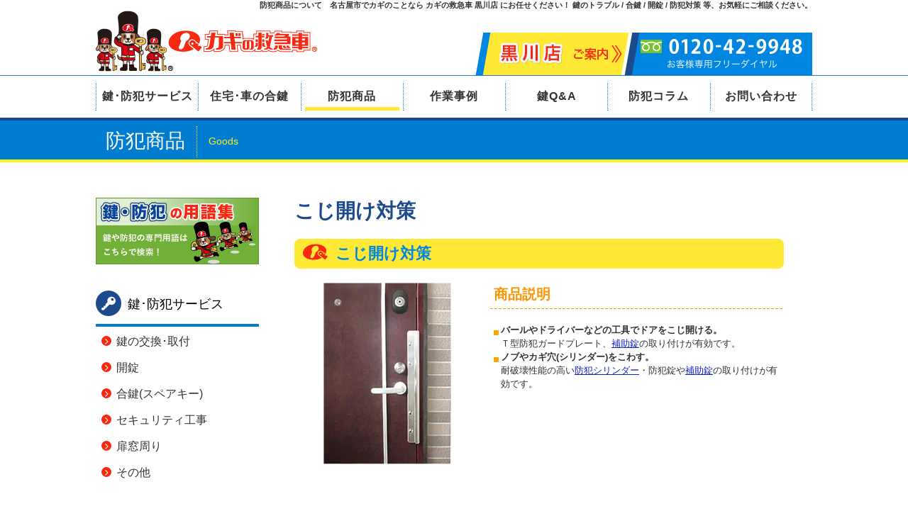

--- FILE ---
content_type: text/html; charset=UTF-8
request_url: https://www.kagi-9948.com/goods/kojiake/
body_size: 24082
content:
<!doctype html>
<html>
<head>
<meta charset="UTF-8">
<meta name="viewport" content="width=device-width, initial-scale=1.0">
<meta name="keywords" content="鍵,錠,鍵開け,鍵交換,鍵取付,合鍵,防犯対策">
<meta name="description" content="こじ開け対策　防犯商品について　他店で断られた特殊合鍵から、合鍵からの合鍵、鍵が折れた、鍵の修理、鍵の交換・取付、防犯フィルム、防犯ガラス、防犯カメラ、防犯グッズまで、鍵に関することならば何でもご相談下さい。：">
<title>こじ開け対策 防犯商品｜鍵開け･鍵交換･鍵修理なら カギの救急車 黒川店(名古屋、春日井、清須)</title>
	
<meta name="format-detection" content="telephone=no">
<link rel="stylesheet" href="/common/css/webFonts.css" >
<link rel="stylesheet" href="/common/css/reset.css">
<link rel="stylesheet" href="/common/css/global.css">
<link rel="stylesheet" href="/common/css/font.css">
<link rel="stylesheet" href="/common/css/base.css" media="screen, projection, print">
<link rel="stylesheet" href="/common/css/base_custom.css" media="screen, projection, print">

<!--<script src="/common/js/jquery-1.11.3.min.js"></script>-->
<script src="/common/js/jquery-3.6.0.min.js"></script>
<script type="text/javascript" src="/common/js/custom.js"></script><link rel="stylesheet" href="https://www.kagi-9948.com/goods/wp-content/themes/goods/style.css" media="screen, projection, print"> 
<link rel="stylesheet" href="/common/css/custom.css" media="screen, projection, print">

<meta name='robots' content='max-image-preview:large' />
<link rel="alternate" title="oEmbed (JSON)" type="application/json+oembed" href="https://www.kagi-9948.com/goods/wp-json/oembed/1.0/embed?url=https%3A%2F%2Fwww.kagi-9948.com%2Fgoods%2Fkojiake%2F" />
<link rel="alternate" title="oEmbed (XML)" type="text/xml+oembed" href="https://www.kagi-9948.com/goods/wp-json/oembed/1.0/embed?url=https%3A%2F%2Fwww.kagi-9948.com%2Fgoods%2Fkojiake%2F&#038;format=xml" />
<style id='wp-img-auto-sizes-contain-inline-css' type='text/css'>
img:is([sizes=auto i],[sizes^="auto," i]){contain-intrinsic-size:3000px 1500px}
/*# sourceURL=wp-img-auto-sizes-contain-inline-css */
</style>
<style id='wp-block-library-inline-css' type='text/css'>
:root{--wp-block-synced-color:#7a00df;--wp-block-synced-color--rgb:122,0,223;--wp-bound-block-color:var(--wp-block-synced-color);--wp-editor-canvas-background:#ddd;--wp-admin-theme-color:#007cba;--wp-admin-theme-color--rgb:0,124,186;--wp-admin-theme-color-darker-10:#006ba1;--wp-admin-theme-color-darker-10--rgb:0,107,160.5;--wp-admin-theme-color-darker-20:#005a87;--wp-admin-theme-color-darker-20--rgb:0,90,135;--wp-admin-border-width-focus:2px}@media (min-resolution:192dpi){:root{--wp-admin-border-width-focus:1.5px}}.wp-element-button{cursor:pointer}:root .has-very-light-gray-background-color{background-color:#eee}:root .has-very-dark-gray-background-color{background-color:#313131}:root .has-very-light-gray-color{color:#eee}:root .has-very-dark-gray-color{color:#313131}:root .has-vivid-green-cyan-to-vivid-cyan-blue-gradient-background{background:linear-gradient(135deg,#00d084,#0693e3)}:root .has-purple-crush-gradient-background{background:linear-gradient(135deg,#34e2e4,#4721fb 50%,#ab1dfe)}:root .has-hazy-dawn-gradient-background{background:linear-gradient(135deg,#faaca8,#dad0ec)}:root .has-subdued-olive-gradient-background{background:linear-gradient(135deg,#fafae1,#67a671)}:root .has-atomic-cream-gradient-background{background:linear-gradient(135deg,#fdd79a,#004a59)}:root .has-nightshade-gradient-background{background:linear-gradient(135deg,#330968,#31cdcf)}:root .has-midnight-gradient-background{background:linear-gradient(135deg,#020381,#2874fc)}:root{--wp--preset--font-size--normal:16px;--wp--preset--font-size--huge:42px}.has-regular-font-size{font-size:1em}.has-larger-font-size{font-size:2.625em}.has-normal-font-size{font-size:var(--wp--preset--font-size--normal)}.has-huge-font-size{font-size:var(--wp--preset--font-size--huge)}.has-text-align-center{text-align:center}.has-text-align-left{text-align:left}.has-text-align-right{text-align:right}.has-fit-text{white-space:nowrap!important}#end-resizable-editor-section{display:none}.aligncenter{clear:both}.items-justified-left{justify-content:flex-start}.items-justified-center{justify-content:center}.items-justified-right{justify-content:flex-end}.items-justified-space-between{justify-content:space-between}.screen-reader-text{border:0;clip-path:inset(50%);height:1px;margin:-1px;overflow:hidden;padding:0;position:absolute;width:1px;word-wrap:normal!important}.screen-reader-text:focus{background-color:#ddd;clip-path:none;color:#444;display:block;font-size:1em;height:auto;left:5px;line-height:normal;padding:15px 23px 14px;text-decoration:none;top:5px;width:auto;z-index:100000}html :where(.has-border-color){border-style:solid}html :where([style*=border-top-color]){border-top-style:solid}html :where([style*=border-right-color]){border-right-style:solid}html :where([style*=border-bottom-color]){border-bottom-style:solid}html :where([style*=border-left-color]){border-left-style:solid}html :where([style*=border-width]){border-style:solid}html :where([style*=border-top-width]){border-top-style:solid}html :where([style*=border-right-width]){border-right-style:solid}html :where([style*=border-bottom-width]){border-bottom-style:solid}html :where([style*=border-left-width]){border-left-style:solid}html :where(img[class*=wp-image-]){height:auto;max-width:100%}:where(figure){margin:0 0 1em}html :where(.is-position-sticky){--wp-admin--admin-bar--position-offset:var(--wp-admin--admin-bar--height,0px)}@media screen and (max-width:600px){html :where(.is-position-sticky){--wp-admin--admin-bar--position-offset:0px}}

/*# sourceURL=wp-block-library-inline-css */
</style>
<style id='classic-theme-styles-inline-css' type='text/css'>
/*! This file is auto-generated */
.wp-block-button__link{color:#fff;background-color:#32373c;border-radius:9999px;box-shadow:none;text-decoration:none;padding:calc(.667em + 2px) calc(1.333em + 2px);font-size:1.125em}.wp-block-file__button{background:#32373c;color:#fff;text-decoration:none}
/*# sourceURL=/wp-includes/css/classic-themes.min.css */
</style>
<link rel='stylesheet' id='ez-toc-css' href='https://www.kagi-9948.com/goods/wp-content/plugins/easy-table-of-contents/assets/css/screen.min.css?ver=2.0.80' type='text/css' media='all' />
<style id='ez-toc-inline-css' type='text/css'>
div#ez-toc-container .ez-toc-title {font-size: 120%;}div#ez-toc-container .ez-toc-title {font-weight: 500;}div#ez-toc-container ul li , div#ez-toc-container ul li a {font-size: 95%;}div#ez-toc-container ul li , div#ez-toc-container ul li a {font-weight: 500;}div#ez-toc-container nav ul ul li {font-size: 90%;}.ez-toc-box-title {font-weight: bold; margin-bottom: 10px; text-align: center; text-transform: uppercase; letter-spacing: 1px; color: #666; padding-bottom: 5px;position:absolute;top:-4%;left:5%;background-color: inherit;transition: top 0.3s ease;}.ez-toc-box-title.toc-closed {top:-25%;}
.ez-toc-container-direction {direction: ltr;}.ez-toc-counter ul{counter-reset: item ;}.ez-toc-counter nav ul li a::before {content: counters(item, '.', decimal) '. ';display: inline-block;counter-increment: item;flex-grow: 0;flex-shrink: 0;margin-right: .2em; float: left; }.ez-toc-widget-direction {direction: ltr;}.ez-toc-widget-container ul{counter-reset: item ;}.ez-toc-widget-container nav ul li a::before {content: counters(item, '.', decimal) '. ';display: inline-block;counter-increment: item;flex-grow: 0;flex-shrink: 0;margin-right: .2em; float: left; }
/*# sourceURL=ez-toc-inline-css */
</style>
<script type="text/javascript" src="https://www.kagi-9948.com/goods/wp-includes/js/jquery/jquery.min.js?ver=3.7.1" id="jquery-core-js"></script>
<script type="text/javascript" src="https://www.kagi-9948.com/goods/wp-includes/js/jquery/jquery-migrate.min.js?ver=3.4.1" id="jquery-migrate-js"></script>
<link rel="https://api.w.org/" href="https://www.kagi-9948.com/goods/wp-json/" /><link rel="alternate" title="JSON" type="application/json" href="https://www.kagi-9948.com/goods/wp-json/wp/v2/posts/59" /><link rel="EditURI" type="application/rsd+xml" title="RSD" href="https://www.kagi-9948.com/goods/xmlrpc.php?rsd" />
<meta name="generator" content="WordPress 6.9" />
<link rel="canonical" href="https://www.kagi-9948.com/goods/kojiake/" />
<link rel='shortlink' href='https://www.kagi-9948.com/goods/?p=59' />

<!-- Global site tag (gtag.js) - Google Analytics -->
<script async src="https://www.googletagmanager.com/gtag/js?id=G-SPKN17J7R8"></script>
<script>
  window.dataLayer = window.dataLayer || [];
  function gtag(){dataLayer.push(arguments);}
  gtag('js', new Date());

  gtag('config', 'G-SPKN17J7R8');
</script></head>
<body>

	<header>
	<!-- pc start -->
	<!-- pc head Msg -->
	<div id="headTtl" class="pc">
		<h1 class="container">防犯商品について　名古屋市でカギのことなら カギの救急車 黒川店 にお任せください！ 鍵のトラブル / 合鍵 / 開錠 / 防犯対策 等、お気軽にご相談ください。</h1>
	</div>
	<!-- pc head content -->
	<div class="container clearfix pc">
		<a href="/" id="headLogo">カギの救急車 黒川店</a>

        <div id="headNav" class="clearfix">
			<ul class="clearfix">

				<li>
					<a href="/tenpo_kurokawa/">
						<img src="/wp-content/themes/base/images/common/headNav02.png" width="190" height="60" alt="黒川店のご案内"/>
					</a>
				</li>
				<li>
					<img src="/wp-content/themes/base/images/common/headTel_250304.png" width="254" height="60" alt="0120-42-9948 お客様専用フリーダイヤル" />
				</li>
			</ul>
		</div>

	</div>
	<!-- pc gnavi -->
	<div id="mainNavWrap" class="pc">
		<div class="container clearfix">
			<ul id="mainNav" class="clearfix">
				<li><a href="/service/">鍵･防犯サービス</a></li>
				<li><a href="/aikagi/">住宅･車の合鍵</a></li>
				<li><a href="/goods/">防犯商品</a></li>
				<li><a href="/case/">作業事例</a></li>
				<li><a href="/qa/">鍵Q&amp;A</a></li>
				<li><a href="/bouhancolumn/">防犯コラム</a></li>
				<li><a href="/contact/">お問い合わせ</a></li>
			</ul>
		</div>
	</div>
	<!-- pc gnavi scroll -->
	<div id="scrollNav" class="pc">
		<div class="container clearfix">
			<a href="/" id="scrollLogo">
				<img src="/wp-content/themes/base/images/common/logo_scrollHead.png" width="48" height="48" alt="カギの救急車">
			</a>
			<ul class="clearfix">
				<li><a href="/service/">鍵･防犯サービス</a></li>
				<li><a href="/aikagi/">住宅･車の合鍵</a></li>
				<li><a href="/goods/">防犯商品</a></li>
				<li><a href="/case/">作業事例</a></li>
        <li><a href="/qa/">鍵Q&amp;A</a></li>
				<li><a href="/bouhancolumn/">防犯コラム</a></li>
                <li><a href="/tenpo_kurokawa/">黒川店ご案内</a></li>
				<li><a href="/contact/">お問い合わせ</a></li>
			</ul>
		</div>
	</div>
	<!-- pc end -->

	<!-- sp start -->
	<!-- sp head content -->


	<div class="container clearfix tab sp">
		<a href="/" id="headLogoSP">
			<img src="/wp-content/themes/base/images/common/headLogo.png" width="624" height="172" alt="カギの救急車｜トップ">
		</a>
		<p id="headMenuSP"><span></span><span></span><span></span>MENU</p>
	</div>
	<!-- sp slide gnahi -->
	<div id="slideMenu" class="tab sp">
		<div class="container clearfix">
			<div id="headTelSP">0120-42-9948<span>お客様専用フリーダイヤル</span></div>
			<div class="btn red"><a href="tel:0120429948" onclick="gtag('event', 'tap', {'event_category': 'tel_button','event_label': 'グローバルナビ'});">電話をかける</a>
			</div>
		</div>

		<ul>
			<li><a href="/service/">鍵･防犯サービス</a></li>
			<li><a href="/aikagi/">住宅･車の合鍵</a></li>
			<li><a href="/goods/">防犯商品</a></li>
			<li><a href="/case/">作業事例</a></li>
			<li><a href="/qa/">鍵Q&amp;A</a></li>
			<li><a href="/bouhancolumn/">防犯コラム</a></li>
			<li><a href="/contact/">お問い合わせ</a></li>
			<li><a href="/">トップ</a></li>
		</ul>
	</div>
	<nav id="shopNav" class="tab sp">
		<ul class="clearfix">
			<li><a href="/tenpo_kurokawa/"><span>黒川店</span>のご案内</a></li>
		</ul>
	</nav>
	<!-- sp end -->
</header>
		<!-- ********** Edit pageTitle ********** -->
	<div id="pageTitle">
		<div class="container">
			<h2 class="header_1">防犯商品<span>Goods</span></h2>
		</div>
	</div>
	<!-- /pageTitle -->

	<div class="container clearfix">
		<div id="sideMenu" class="pc">
	<div class="sideMenuInner yougoBnr">
		<div>
        	<a href="/yougo/"><img src="/wp-content/themes/base/images/common/sideBnrYougo.png" alt="鍵や防犯の専門用語はこちらで検索！" class="thiefHover"></a>
    	</div>
	</div>

	<div class="sideMenuInner pc mrgB30">
		<p id="sideMenuTitle1"><span class="kagiQ-key02"></span>鍵･防犯サービス</p>
		<ul class="list red">
			<li><a href="/service/#service01" title="鍵･防犯サービス|鍵の交換･取付">鍵の交換･取付</a></li>
			<li><a href="/service/#service02" title="鍵･防犯サービス|開錠2">開錠</a></li>
			<li><a href="/service/#service03" title="鍵･防犯サービス|合鍵(スペアキー)">合鍵(スペアキー)</a></li>
			<li><a href="/service/#service04" title="鍵･防犯サービス|セキュリティ工事">セキュリティ工事</a></li>
			<li><a href="/service/#service05" title="鍵･防犯サービス|扉窓周り">扉窓周り</a></li>
			<li><a href="/service/#service06" title="鍵･防犯サービス|その他">その他</a></li>
		</ul>
	</div>

	<div class="sideMenuInner pc mrgB30">
		<p id="sideMenuTitle2"><span class="kagiQ-security"></span>防犯商品</p>
		<ul class="list red">
			<li><a href="/goods/cylinder/" title="防犯商品|シリンダー錠">シリンダー錠</a></li>
			<li><a href="/goods/hikidojo/" title="防犯商品|引違戸錠">引違戸錠</a></li>
			<li><a href="/goods/remocon/" title="防犯商品|リモコン錠">リモコン錠</a></li>
			<li><a href="/goods/integral/" title="防犯商品|インテグラル錠">インテグラル錠</a></li>
			<li><a href="/goods/hojo/" title="防犯商品|補助錠">補助錠</a></li>
			<li><a href="/goods/keyless/" title="防犯商品|キーレス錠">キーレス錠</a></li>
			<li><a href="/goods/thumbturn/" title="防犯商品|サムターン回し対策">サムターン回し対策</a></li>
			<li><a href="/goods/cam/" title="防犯商品|カム送り対策">カム送り対策</a></li>
			<li><a href="/goods/kojiake/" title="防犯商品|こじ開け対策">こじ開け対策</a></li>
			<li><a href="/goods/security_camera/" title="防犯商品|防犯カメラ">防犯カメラ</a></li>
			<li><a href="/goods/security_glass/" title="防犯商品|防犯ガラス">防犯ガラス</a></li>
			<li><a href="/goods/film/" title="防犯商品|防犯フィルム">防犯フィルム</a></li>
			<li><a href="/goods/lattice/" title="防犯商品|防犯格子">防犯格子</a></li>
			<li><a href="/goods/window_hojo/" title="防犯商品|窓用補助錠">窓用補助錠</a></li>
			<li><a href="/goods/security_goods/" title="防犯商品|防犯グッズ">防犯グッズ</a></li>
		</ul>
	</div>
	<p class="mrgB20 pc"><a href="/teguchi/"><img src="/wp-content/themes/base/images/common/sideBnrThief.png" alt="ｂドロボウの手口｜バナー" class="thiefHover"></a></p>
	<p class="mrgB50 pc"><img src="/wp-content/themes/base/images/common/sideBnrNisemono.png" alt="ニセモノにご注意ください｜バナー" class="nisemonoBnr"></p>

</div>
		<main id="goods">
			<div class="content">
																															<h3 class="goodsLead mrgB20">こじ開け対策</h3>
					
												<section id="item59_1" class="goodsCont clearfix">
								<h4 class="heading01 yellow mrgT20 mrgB20">こじ開け対策</h4>
								<div class="body">
								<div class="goodsContImg">

									
									<img src="https://www.kagi-9948.com/goods/wp-content/webp-express/webp-images/uploads/sites/3/2017/02/kojiake01.jpg.webp" alt="こじ開け対策" />
																	</div>
								<div class="goodsText">
									<h5 class="heading02 orange">商品説明</h5>
									<ul>
<li><span style="font-size: 10pt"><strong>バールやドライバーなどの工具でドアをこじ開ける。</strong></span><br />
<span style="font-size: 10pt">Ｔ型防犯ガードプレート、<a href="/goods/hojo/">補助錠</a>の取り付けが有効です。</span></li>
<li><span style="font-size: 10pt"><strong>ノブやカギ穴(シリンダー)をこわす。</strong></span><br />
<span style="font-size: 10pt">耐破壊性能の高い<a href="/goods/cylinder/">防犯シリンダー</a>・防犯錠や<a href="/goods/hojo/">補助錠</a>の取り付けが有効です。</span></li>
</ul>
								</div>
								</div>
							</section>
																							</div>
		</main>
	</div>


<footer>
	<!-- pc start -->
	<div class="footerLogo pc">
		<div class="container colWrap">
			<div>
				<a href="/">
					<img src="/wp-content/themes/base/images/common/footerLogo_250303.png" width="400" height="74" alt="鍵と防犯のことならカギの救急車">
				</a>
			</div>
			<div><a href="/">名古屋、北名古屋、春日井で<br>防犯に関するご相談、ピッキング、サムターン回し、カム送り、ガラス破り、<br>泥棒窃盗団対策はカギの救急車 黒川店</a></div>
		</div>
	</div>
	<div class="container clearfix pc">
		<ul class="sitemap">
			<li class="title"><a href="/service/">鍵･防犯サービス</a></li>
			<li><a href="/service/#service01" title="鍵･防犯サービス|鍵の交換･取付">鍵の交換･取付</a></li>
			<li><a href="/service/#service02" title="鍵･防犯サービス|開錠">開錠</a></li>
			<li><a href="/service/#service03" title="鍵･防犯サービス|合鍵(スペアキー)">合鍵(スペアキー)</a></li>
			<li><a href="/service/#service04" title="鍵･防犯サービス|セキュリティ工事">セキュリティ工事</a></li>
			<li><a href="/service/#service05" title="鍵･防犯サービス|扉窓周り">扉窓周り</a></li>
			<li><a href="/service/#service06" title="鍵･防犯サービス|その他">その他</a></li>
		</ul>
		<ul class="sitemap">
			<li class="title"><a href="/aikagi/" title="住宅･車の合鍵">住宅･車の合鍵</a></li>
			<li><a href="/aikagi/#aikagi01" title="住宅･車の合鍵|合鍵作製を依頼する理由">合鍵作製を依頼する理由</a></li>
			<li><a href="/aikagi/#aikagi02" title="住宅･車の合鍵|住宅合鍵">住宅合鍵</a></li>
			<li><a href="/aikagi/#aikagi03" title="住宅･車の合鍵|車･バイク合鍵">車･バイク合鍵</a></li>
			<li><a href="/aikagi/#aikagi04" title="住宅･車の合鍵|リモコンキーカバー">リモコンキーカバー</a></li>
		</ul>
		<ul class="sitemap">
			<li class="title"><a href="/goods/">防犯商品</a></li>
			<li><a href="/goods/cylinder/" title="防犯商品|シリンダー錠">シリンダー錠</a></li>
			<li><a href="/goods/hikidojo/" title="防犯商品|引違戸錠">引違戸錠</a></li>
			<li><a href="/goods/remocon/" title="防犯商品|リモコン錠">リモコン錠</a></li>
			<li><a href="/goods/integral/" title="防犯商品|インテグラル錠">インテグラル錠</a></li>
			<li><a href="/goods/hojo/" title="防犯商品|補助錠">補助錠</a></li>
			<li><a href="/goods/keyless/" title="防犯商品|キーレス錠">キーレス錠</a></li>
			<li><a href="/goods/thumbturn/" title="防犯商品|サムターン回し対策">サムターン回し対策</a></li>
			<li><a href="/goods/cam/" title="防犯商品|カム送り対策">カム送り対策</a></li>
			<li><a href="/goods/kojiake/" title="防犯商品|こじ開け対策">こじ開け対策</a></li>
			<li><a href="/goods/security_camera/" title="防犯商品|防犯カメラ">防犯カメラ</a></li>
			<li><a href="/goods/security_glass/" title="防犯商品|防犯ガラス">防犯ガラス</a></li>
			<li><a href="/goods/film/" title="防犯商品|防犯フィルム">防犯フィルム</a></li>
			<li><a href="/goods/lattice/" title="防犯商品|防犯格子">防犯格子</a></li>
			<li><a href="/goods/window_hojo/" title="防犯商品|窓用補助錠">窓用補助錠</a></li>
			<li><a href="/goods/security_goods/" title="防犯商品|防犯グッズ">防犯グッズ</a></li>
		</ul>
		<ul class="sitemap">
			<li class="title"><a href="/case/" title="作業事例">作業事例</a></li>
			<li><a href="/case/category/bouhan/" title="作業事例|防犯">防犯</a></li>
			<li><a href="/case/category/kagi/" title="作業事例|鍵">鍵</a></li>
			<li><a href="/case/category/kinko/" title="作業事例|金庫">金庫</a></li>
			<li><a href="/case/category/carbike/" title="作業事例|車･バイク">車･バイク</a></li>
			<li><a href="/case/category/tobira/" title="作業事例|扉調整･修理">扉調整･修理</a></li>
			<li><a href="/case/category/other/" title="作業事例|その他">その他</a></li>
		</ul>
		<ul class="sitemap">
			<li class="title"><a href="/qa/" title="鍵Q&amp;A">鍵Q&amp;A</a></li>
			<li class="titleOnly"><a href="/teguchi/" title="ドロボウの手口">ドロボウの手口</a></li>
		</ul>
		<ul class="sitemap">
			<li class="title"><a href="/tenpo_kurokawa/" title="カギの救急車 黒川店">カギの救急車 黒川店</a></li>
			<li class="titleOnly"><a href="/contact/" title="お問い合わせ">お問い合わせ</a></li>
			<li class="titleOnly"><a href="/link/" title="相互リンク">相互リンク</a></li>
		</ul>
	</div>
	<!-- pc end -->

	<!-- sp start -->
    <div id="popupTel" class="sp">
    <a href="tel:0120429948" onclick="gtag('event', 'tap', {'event_category': 'tel_button','event_label': 'フッターバナー'});">
    <!-- <img src="/common/images/footTel.jpg" width="640" height="83" alt="電話はこちらをタップ 携帯からでもOK 通話無料です!"> -->
		<img src="/wp-content/themes/base/images/common/footTel.jpg" width="640" height="83" alt="電話はこちらをタップ 携帯からでもOK 通話無料です!">
    </a>
    </div>

	<div class="container tab sp">
        <div class="centerBox">
		<h2 class="footerLogoSp">
			<a href="/">
				<img src="/wp-content/themes/base/images/common/footerLogo_250303.png" width="430" height="80" alt="カギの救急車 黒川店" />
			</a>
		</h2>

		<p id="footFreeDial" class="kagiQ-freeDial info mrgB20">フリーダイヤル：<br class="sp">
<a href="tel:0120429948" onclick="gtag('event', 'tap', {'event_category': 'tel_button','event_label': 'フッターフリーダイヤル'});">0120-42-9948</a></p>

		<h3>カギの救急車 黒川店 <!--<a href="/tenpo_kurokawa/">詳細はこちら</a>--></h3>
		<ul class="info">
			<li class="kagiQ-store">住所：〒462-0841 名古屋市北区黒川本通5-8-2</li>
			<li class="kagiQ-tell">電話番号：<a href="tel:0529129948" onclick="gtag('event', 'tap', {'event_category': 'tel_button','event_label': '黒川電話番号'});">052-912-9948</a></li>
			<li class="kagiQ-fax">FAX番号：052-912-9958</li>
		</ul>
		</div>
	</div>
	<nav>
		<ul class="sp">
			<li><a href="/service/">鍵･防犯サービス</a></li>
			<li><a href="/aikagi/">住宅･車の合鍵</a></li>
			<li><a href="/goods/">防犯商品</a></li>
			<li><a href="/case/">作業事例</a></li>
			<li><a href="/qa/">鍵Ｑ&amp;Ａ</a></li>
			<li><a href="/tenpo_kurokawa/">カギの救急車 黒川店</a></li>
			<li><a href="/contact/">お問い合わせ</a></li>
			<li><a href="/link/">相互リンク</a></li>
			<li><a href="/">トップ</a></li>
		</ul>
	</nav>

	<!-- sp end -->

	<div id="copyright">
		<p>&copy;カギの救急車 黒川店 All rights reserved.</p>
	</div>
	<a href="#TOP" id="pageTop" title="TOPへ戻る">▲<br>TOP</a>
</footer>
</body>
</html>

--- FILE ---
content_type: text/css
request_url: https://www.kagi-9948.com/goods/wp-content/themes/goods/style.css
body_size: 3079
content:
@charset "utf-8";
/*
Theme Name: kagiQ CMS Goods Themes
Template: goods
Version: 2.0.0
*/

/* CSS Document */
/* @import "/contents/goods/goods.css"; */

.mrgLR10 { margin-left: 10px; margin-right: 10px; }
a { margin: 0; padding: 0; text-decoration: none; }
.bg { border:1px solid #1F3BB8; }

/* カテゴリページ */
.content { overflow: hidden; }

#goodsCateWrap { letter-spacing: -.40em;}
#goodsCateWrap a { display: inline-block; overflow: hidden;}
#goodsCateWrap a:hover { opacity: 0.7; zoom: 1; }
#goodsCateWrap a:link { text-decoration: none; }
#goodsCateWrap a:nth-child(3n+2) { margin: 0 15px 0; }

.goodsCate { border: 5px solid #C0E0FF; margin-bottom: 20px; width: 210px; letter-spacing: normal; box-sizing: border-box; }
.goodsImg { position: relative; overflow: hidden; width: 100%; height: 150px; }
.goodsImg img { max-height: 150px; width: auto; max-width: 100%; position: absolute; left: 0; right: 0; top: 0; bottom: 0; margin: auto; }
.goodsTitle { display: table-cell; vertical-align: middle; background-color: #EDF5FF; border-bottom: 5px solid #408DFF; font-size: 18px; font-weight: bold; text-align: center; color: #004772; width: 210px; height: 87px; }
.goodsText p { font-size: 14px; padding-left: 5px; margin-bottom: 15px; }
.goodsText p:first-of-type { margin-top: 10px; }
.goodsText ul { margin: 15px 0 5px 5px; list-style: none; }
/* .goodsText ul li { background: url(images/ulIcon.png) no-repeat left 7px; padding-left: 10px; } */
.goodsText ul li { position: relative; padding-left: 10px; }
.goodsText ul li::before { content: ''; position: absolute; top: 10px; left: 0; background: #F5A801; width: 7px; height: 7px; }


@media (max-width: 768px) {
	#goodsCateWrap a { display: inline; }
	#goodsCateWrap a:nth-child(3n+2){ margin: 0;}
	.goodsCate { float: left; display: table; background-color: #f0f4fa; width: 47%; margin-right: 1%; overflow: hidden; }
	.goodsImg { width: 100%;  vertical-align: middle; background-color: #fff; }
	.goodsTitle { width: 50%; height: auto; }
}

@media (max-width: 620px) {
	.goodsCate { width: 100%; margin-right: 0; float: none; }
}

@media (max-width: 360px) {
	.goodsTitle{ font-size: 14px; }
}

/* 詳細ページ */
.goodsCont { margin-bottom: 80px; }
.goodsContImg { width: 38%; margin-right: 2%; float: left; clear: left; }
.goodsContImg img { display: block; width: auto; max-width: 210px; margin: 0 auto; }
.goodsText { width: 60%; float: left; } 
.goodsText .text { padding: 5px; }
.goodsText img { width: auto; max-width: 90%;}
.goodsText table th { border-bottom: 1px solid #ccc; }
.goodsText table td { border-bottom: 1px solid #ccc; }

.dlGoods dd img { width: auto; height: auto;}
.dlGoods dd ul  { margin: 15px 0 5px ; list-style: none; }
.dlGoods dd ul li { background: url(images/ulIcon.png) no-repeat left 7px; padding-left: 10px; }

@media (max-width: 600px) {
	.goodsContImg { width: 100%; float: none; margin-bottom: 10px; }
	.goodsText { width: 100%; float: none; } 
	.goodsText img { width: auto; max-width: 100%; height: auto; }
}

@media (max-width: 690px) {
	.dlGoods dd img { width: 100%; }
}

/*20190816*/
.goodsLead { font-size: 2.8rem; font-weight: bold; color: #1D4A8C; }
